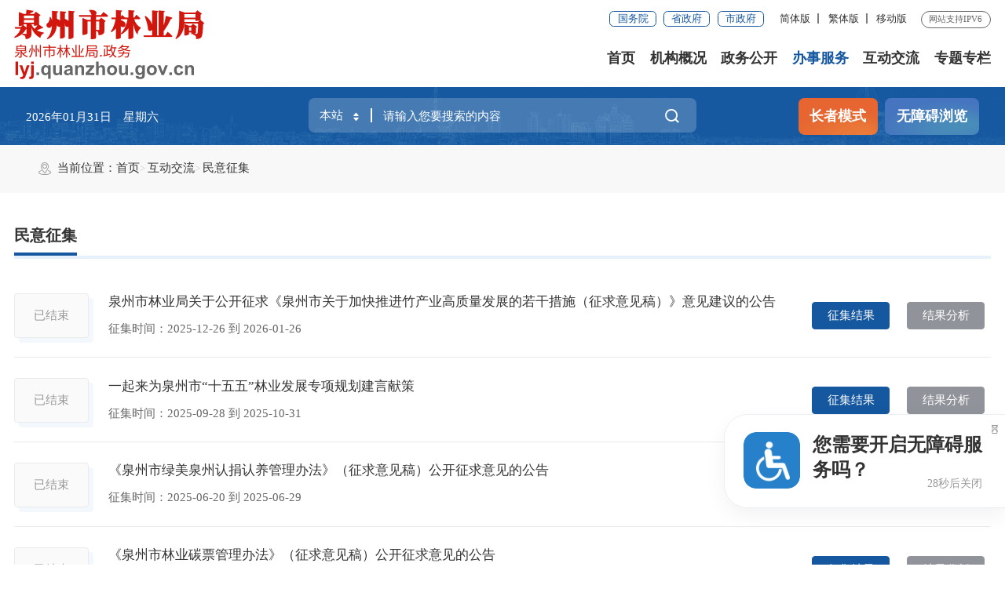

--- FILE ---
content_type: text/html
request_url: https://lyj.quanzhou.gov.cn/hdjl/myzj/
body_size: 28858
content:
<!DOCTYPE html>
<html class="">
<head>
	<meta charset="utf-8" name="viewport" content="width=device-width, initial-scale=1.0, maximum-scale=1.0">
	<meta http-equiv="X-UA-Compatible" content="IE=Edge,chrome=1" />
	<title>民意征集_互动交流_泉州市林业局</title>
	<meta name="SiteName" content="泉州市林业局">
<meta name="SiteDomain" content="lyj.quanzhou.gov.cn">
<meta name="SiteIDCode" content="3505000036">
<meta name="keywords" content="泉州市林业局,泉州市林业局网站"/>
<meta name="description" content="泉州市林业局是泉州市人民政府工作部门，为正处级。 贯彻落实党中央、省委和市委关于林业工作的方针政策和决策部署，在履行职责过程中坚持和加强党对林业工作的集中统一领导。"/>


	<meta name="ColumnName" content="民意征集" />
<meta name="ColumnDescription" content="民意征集主要用于民意征集等信息的发布" />
<meta name="ColumnKeywords" content="泉州林业局,泉州市林业局,民意征集" />
<meta name="ColumnType" content="民意征集" />
	<link rel="stylesheet" type="text/css" href="/comps/images/trt_iconfont_v2.css">
<link rel="stylesheet" type="text/css" href="/comps/images/trt_ui_v2.css">
<link rel="stylesheet" type="text/css" href="/comps/images/trt_component_v2.css">
<link rel="stylesheet" type="text/css" href="/comps/images/trt_media_v2.css">
<link rel="stylesheet" type="text/css" href="/images/221118qzstj_header.css">
<link rel="stylesheet" type="text/css" href="/images/221118qzstj_footer.css">
<link rel="stylesheet" type="text/css" href="/images/221118qzstj_style.css">
<link rel="stylesheet" type="text/css" href="/comps/images/2022_qz_site_uc.css">
</head>
<body>
	<div class="warp">
		<div class="header menu_hov">
    <div class="row">
        <div class="logo trt-col-9"><a href="/"><img src="/images/231120qz_lyj_logo.png" /></a></div>
        <div class="header_line clearflx">
            <div class="header_link_01" role="navigation">
                <a href="http://www.gov.cn/" target="_blank" class="btn_base btn_outline btn_outline_primary btn_small">国务院</a>
                <a href="http://www.fujian.gov.cn/" target="_blank" class="btn_base btn_outline btn_outline_primary btn_small">省政府</a>
                <a href="http://www.quanzhou.gov.cn/" target="_blank" class="btn_base btn_outline btn_outline_primary btn_small">市政府</a>
            </div>
            <div class="header_link_02">
               <a href="javascript:zh_tran('s');" id="zh_click_s"  >简体版</a>
                <a href="javascript:zh_tran('t');" id="zh_click_t" style="display: none;">繁体版</a>
                <a href="javascript:void(0);" class="ydb" class="none_sm">移动版
                    <div class="ydb_con">                
                        <img src="/images/20xmszf_mzt_ewm.png" />                
                            <p>闽政通APP</p>
                    </div>
                </a>                
            </div>
            <!-- <div class="header_link_02 none_sm">
                <a href="#">登录</a>
            </div> -->
            <span>网站支持IPV6</span>
        </div>
        <div class="menu_base menu_right menu_hd" role="navigation" des="站点主目录">
            <ul class="clearflx" id="topMenu_xmb">
                <li><a href="/">首页</a></li>
                <li><a href="https://lyj.quanzhou.gov.cn/jggk/">机构概况</a></li>
                <!-- <li><a href="https://lyj.quanzhou.gov.cn/jggk/">机构概况</a></li> -->
                <li><a href="https://lyj.quanzhou.gov.cn/zwgk/">政务公开</a></li>
                <li><a href="https://lyj.quanzhou.gov.cn/wsbs/">办事服务</a></li>
                <li><a href="https://lyj.quanzhou.gov.cn/hdjl/">互动交流</a></li>
                <li><a href="https://lyj.quanzhou.gov.cn/ztzl/">专题专栏</a></li>
            </ul>
        </div>
        <div class="search_fixed" role="search">
            <form action="/js/"  method="get"  target="_blank"  >
                <input type="text" placeholder="请输入搜索内容" value="" class="form-control" required name="keyWord" autocomplete="off" />
                <button class="btn_base"><i class="trt-iconfont trt-icon-sousuo"></i></button>
            </form>
        </div>
    </div>
    <div class="submenu menu_bd">
        <div class="row"></div>
    </div>
</div>
<div class="banner_header">
    <div class="row">
        <div class="trt-row">
            <div class="trt-col-7 trt-col-sm-0">
                <div class="area_weather">
                    <p id="todayHeader"></p>
                </div>
            </div>
            <div class="trt-col-10 trt-col-sm-24 mar_b_01">
                <div class="search_area" role="interaction" des="搜索">
                    <form action="/js/"  method="get"  target="_blank"  >
                        <input type="hidden" name="siteId" id="siteId1" value="" />
                        <input type="hidden" name="isMain" id="isMain" value="" />
						<div class="input_select input_base input_group input_group_append input_group_prepend">
							<div class="input_group_prepend_01">
								<div class="select_group">
									<div class="input_base input_suffix">
										<input type="text" readonly="readonly" placeholder="本站" value="本站" class="input_inner header_inp1" />
										<span class="input_icon"><i class="trt-iconfont trt-icon-shangxiajiantou"></i></span>
									</div>
								</div>
							</div>
							<input type="text" placeholder="请输入您要搜索的内容" value="" class="input_inner" id="keyWord" required name="keyWord" />
							<div class="input_group_append_01"><button type="submit" class="btn_base btn_default"><i class="trt-iconfont trt-icon-sousuo"></i></button></div>
						</div>
                    </form>
                </div>
            </div>
            <div class="trt-col-7 trt-col-sm-24 text_align_right">
                <div class="aged_link">
					<a href="javascript:void(0)" id="Elderly" class="aged_link_01">长者模式</a>
					<a href="javascript:void(0)" id="barrierFreeBtn" class="aged_link_02">无障碍浏览</a>
                </div>
            </div>
        </div>
    </div>
</div>
		<div class="main">
			<div class="content">
				<div class="breadcrumb">
					<div class="row">
						<span><i class="trt-iconfont trt-icon-weizhi"></i>当前位置：</span>
						<ul>
							<li><a href="../../" title="首页" class="CurrChnlCls">首页</a></li><li><a href="../" title="互动交流" class="CurrChnlCls">互动交流</a></li><li><a href="./" title="民意征集" class="CurrChnlCls">民意征集</a></li>
						</ul>
					</div>
				</div>
				<div class="row mar_t_base_sm">
					<div class="content_bg_02 mar_b_large mar_b_base_sm">
						<div class="tabs tabs_01 mar_t_large mar_t_base_sm">
							<div class="tabs_header">
								<ul>
									<li class="on"><a href="javascript:;">民意征集</a></li>
								</ul>
							</div>
						</div>
						<div class="collect_list_group" ms-controller="list" role="viewlist" des="民意征集">
							<div class="loading" ms-visible="list.length==0"></div>
							<div class="collect_list_item" ms-visible="list.length>0">
								<ul>
									<li class="clearflx" ms-repeat="list">											
									<h3><em ms-class="{{el.status =='已结束'?'collect_list_item_status':'collect_list_item_status on'}}" ms-text="el.status" ></em><a ms-attr-href="el.outerUrl?  el.outerUrl:'./index_14561.htm?id=' + el.id" 
									target="_blank" ms-html="el.title"></a></h3>
									<p>征集时间：<font ms-text="el.startDate | date('yyyy-MM-dd')"></font> 到 
									<font ms-text="el.endDate | date('yyyy-MM-dd')"></font></p>
									<span class="collect_list_item_extend">
										<a style="color: #fff;" ms-attr-href="el.outerUrl?el.outerUrl:'./index_14561.htm?id=' + el.id+'&type=1'" target="_blank" class="btn_base btn_primary border_radius_xl">征集结果</a>
										<a style="color: #fff;" ms-if="el.result"  ms-attr-href="el.outerUrl?  el.outerUrl:'./index_14561.htm?id=' + el.id+'&type=2'" target="_blank" class="btn_base btn_warning border_radius_xl">结果分析</a>
										<a style="color: #fff;" ms-if="!el.result" class="btn_base btn_info btn_not_allowed border_radius_xl">结果分析</a>
									</span>
									</li>										
								</ul>
							</div>
						</div>
						<div class="page_base" ms-if="pageCount > 0" ms-controller="list_pagebar" ms-include-src="pgTemp" ></div>
					</div>
				</div>
			</div>
		</div>
		<div class="footer">
    <div class="border_t_solid_01"></div>
    <div class="row">
        <div class="out_links" role="navigation" des="网站链接">
            <ul class="trt-row">
                <li class="trt-col-6">
                    <p>市政府部门网站</p>
                    <div class="shadow_base">
                        <ul class="trt-row">
                            <li class="trt-col-ave-7 trt-col-sm-24"><a href="http://www.quanzhou.gov.cn/" target="_blank" title="泉州市政府">泉州市政府</a></li>
                        
                            <li class="trt-col-ave-7 trt-col-sm-24"><a href="http://fgw.quanzhou.gov.cn/" target="_blank" title="市发改委">市发改委</a></li>
                        
                            <li class="trt-col-ave-7 trt-col-sm-24"><a href="http://gxj.quanzhou.gov.cn/" target="_blank" title="市工信局">市工信局</a></li>
                        
                            <li class="trt-col-ave-7 trt-col-sm-24"><a href="http://sfj.quanzhou.gov.cn/" target="_blank" title="市司法局">市司法局</a></li>
                        
                            <li class="trt-col-ave-7 trt-col-sm-24"><a href="http://czj.quanzhou.gov.cn/" target="_blank" title="市财政局">市财政局</a></li>
                        
                            <li class="trt-col-ave-7 trt-col-sm-24"><a href="http://kj.quanzhou.gov.cn" target="_blank" title="市科技局">市科技局</a></li>
                        
                            <li class="trt-col-ave-7 trt-col-sm-24"><a href="http://nyncj.quanzhou.gov.cn/" target="_blank" title="市农业农村局">市农业农村局</a></li>
                        
                            <li class="trt-col-ave-7 trt-col-sm-24"><a href="http://sthjj.quanzhou.gov.cn/" target="_blank" title="市生态环境局">市生态环境局</a></li>
                        
                            <li class="trt-col-ave-7 trt-col-sm-24"><a href="http://slj.quanzhou.gov.cn/" target="_blank" title="市水利局">市水利局</a></li>
                        
                            <li class="trt-col-ave-7 trt-col-sm-24"><a href="http://tjj.quanzhou.gov.cn" target="_blank" title="市统计局">市统计局</a></li>
                        
                            <li class="trt-col-ave-7 trt-col-sm-24"><a href="http://rsj.quanzhou.gov.cn/" target="_blank" title="市人力资源和社会保障局">市人力资源和社会保障局</a></li>
                        
                            <li class="trt-col-ave-7 trt-col-sm-24"><a href="http://scjgj.quanzhou.gov.cn/" target="_blank" title="市市场监督管理局（知识产权局）">市市场监督管理局（知识产权局）</a></li>
                        </ul>
                    </div>
                </li>
				<li class="trt-col-6">
				    <p>国家及各林业网站</p>
				    <div class="shadow_base">
				        <ul class="trt-row">
				            <li class="trt-col-ave-7 trt-col-sm-24"><a href="http://www.forestry.gov.cn/" target="_blank" title="国家林业和草原局">国家林业和草原局</a></li>
				        
				            <li class="trt-col-ave-7 trt-col-sm-24"><a href="http://yllhj.beijing.gov.cn/" target="_blank" title="北京市园林绿化局（首都绿化委员会办公室）">北京市园林绿化局（首都绿化委员会办公室）</a></li>
				        
				            <li class="trt-col-ave-7 trt-col-sm-24"><a href="http://lcj.shanxi.gov.cn" target="_blank" title="山西省林业和草原局">山西省林业和草原局</a></li>
				        
				            <li class="trt-col-ave-7 trt-col-sm-24"><a href="http://lyt.ln.gov.cn/" target="_blank" title="辽宁省林业和草原局">辽宁省林业和草原局</a></li>
				        
				            <li class="trt-col-ave-7 trt-col-sm-24"><a href="http://lyj.zj.gov.cn/" target="_blank" title="浙江省林业局">浙江省林业局</a></li>
				        
				            <li class="trt-col-ave-7 trt-col-sm-24"><a href="http://lyj.jiangsu.gov.cn/" target="_blank" title="江苏省林业局">江苏省林业局</a></li>
				        
				            <li class="trt-col-ave-7 trt-col-sm-24"><a href="http://lyj.ah.gov.cn/" target="_blank" title="安徽省林业局">安徽省林业局</a></li>
				        
				            <li class="trt-col-ave-7 trt-col-sm-24"><a href="http://dnr.shandong.gov.cn/" target="_blank" title="山东省自然资源厅（省林业局）">山东省自然资源厅（省林业局）</a></li>
				        
				            <li class="trt-col-ave-7 trt-col-sm-24"><a href="https://lyj.henan.gov.cn/" target="_blank" title="河南省林业局">河南省林业局</a></li>
				        
				            <li class="trt-col-ave-7 trt-col-sm-24"><a href="http://lyj.hunan.gov.cn/" target="_blank" title="湖南省林业局">湖南省林业局</a></li>
				        
				            <li class="trt-col-ave-7 trt-col-sm-24"><a href="http://www.gxly.cn/" target="_blank" title="广西壮族自治区林业局">广西壮族自治区林业局</a></li>
				        
				            <li class="trt-col-ave-7 trt-col-sm-24"><a href="http://lyj.gd.gov.cn/" target="_blank" title="广东省林业局">广东省林业局</a></li>
				        
				            <li class="trt-col-ave-7 trt-col-sm-24"><a href="http://lyj.hainan.gov.cn/" target="_blank" title="海南省林业局">海南省林业局</a></li>
				        
				            <li class="trt-col-ave-7 trt-col-sm-24"><a href="http://lcj.sc.gov.cn/" target="_blank" title="四川省林业和草原局">四川省林业和草原局</a></li>
				        
				            <li class="trt-col-ave-7 trt-col-sm-24"><a href="http://lcj.yn.gov.cn/" target="_blank" title="云南省林业和草原局">云南省林业和草原局</a></li>
				        
				            <li class="trt-col-ave-7 trt-col-sm-24"><a href="http://www.xzly.gov.cn/" target="_blank" title="西藏自治区林业和草原局">西藏自治区林业和草原局</a></li>
				        
				            <li class="trt-col-ave-7 trt-col-sm-24"><a href="http://lyj.shaanxi.gov.cn/" target="_blank" title="陕西省林业局">陕西省林业局</a></li>
				        
				            <li class="trt-col-ave-7 trt-col-sm-24"><a href="http://lycy.gansu.gov.cn/" target="_blank" title="甘肃省林业和草原局">甘肃省林业和草原局</a></li>
				        
				            <li class="trt-col-ave-7 trt-col-sm-24"><a href="http://lyj.guizhou.gov.cn/" target="_blank" title="贵州省林业局">贵州省林业局</a></li>
				        </ul>
				    </div>
				</li>
				<li class="trt-col-6">
				    <p>省内林业网及设区市林业局</p>
				    <div class="shadow_base">
				        <ul class="trt-row">
				            <li class="trt-col-ave-7 trt-col-sm-24"><a href="http://lyj.longyan.gov.cn/" target="_blank" title="龙岩市林业局">龙岩市林业局</a></li>
				        
				            <li class="trt-col-ave-7 trt-col-sm-24"><a href="http://lyj.np.gov.cn/" target="_blank" title="南平市林业局">南平市林业局</a></li>
				        
				            <li class="trt-col-ave-7 trt-col-sm-24"><a href="http://lyj.fujian.gov.cn/" target="_blank" title="福建省林业局">福建省林业局</a></li>
				        
				            <li class="trt-col-ave-7 trt-col-sm-24"><a href="http://www.fjforest.org/" target="_blank" title="福建林业科学研究院">福建林业科学研究院</a></li>
				        
				            <li class="trt-col-ave-7 trt-col-sm-24"><a href="http://szyl.xm.gov.cn/" target="_blank" title="厦门市市政园林局">厦门市市政园林局</a></li>
				        
				            <li class="trt-col-ave-7 trt-col-sm-24"><a href="http://fzly.fuzhou.gov.cn/" target="_blank" title="福州市林业局">福州市林业局</a></li>
				        </ul>
				    </div>
				</li>
				<li class="trt-col-6">
				    <p>其他相关网站</p>
				    <div class="shadow_base">
				        <ul class="trt-row">
				            <li class="trt-col-ave-7 trt-col-sm-24"><a href="https://www.forestry.gov.cn/ghy.html" target="_blank" title="国家林业和草原局林草调查规划院">国家林业和草原局林草调查规划院</a></li>
				        
				            <li class="trt-col-ave-7 trt-col-sm-24"><a href="http://www.forestdata.cn/" target="_blank" title="国家林业和草原科学数据中心">国家林业和草原科学数据中心</a></li>
				        
				            <li class="trt-col-ave-7 trt-col-sm-24"><a href="http://www.njfu.edu.cn/" target="_blank" title="南京林业大学">南京林业大学</a></li>
				        
				            <li class="trt-col-ave-7 trt-col-sm-24"><a href="http://www.zafu.edu.cn/" target="_blank" title="浙江农林大学">浙江农林大学</a></li>
				        
				            <li class="trt-col-ave-7 trt-col-sm-24"><a href="http://www.fafu.edu.cn/" target="_blank" title="福建农林大学">福建农林大学</a></li>
				        
				            <li class="trt-col-ave-7 trt-col-sm-24"><a href="http://www.fjlzy.com/" target="_blank" title="福建林业职业技术学院">福建林业职业技术学院</a></li>
				        
				            <li class="trt-col-ave-7 trt-col-sm-24"><a href="http://www.cfgc.cn/" target="_blank" title="中林集团">中林集团</a></li>
				        </ul>
				    </div>
				</li>
            </ul>
            <div class="out_links_close shadow_base"><i class="trt-iconfont trt-icon-dacha"></i></div>
        </div>
    </div>
    <div class="border_b_solid_01"></div>
    <div class="row mar_t_base mar_t_small_sm" role="serve" des="底部信息">
        <div class="trt-row clearflx">
            <div class="trt-col-12 trt-col-sm-24 website_info">
                <p><a href="https://lyj.quanzhou.gov.cn/qt/sybz/" target="_blank">使用帮助</a><em>|</em><a href="https://lyj.quanzhou.gov.cn/qt/gywm/" target="_blank">关于我们</a><em>|</em><a href="https://lyj.quanzhou.gov.cn/qt/lxwm/" target="_blank">联系我们</a><em>|</em><a href="https://lyj.quanzhou.gov.cn/qt/zddt/" target="_blank">站点地图</a></p>
                <p><span>网站标识码:3505000036</span><span><a href="https://beian.miit.gov.cn/" target="_blank">闽ICP备08003843号-2</a></span><span><a href="http://www.beian.gov.cn/portal/registerSystemInfo?recordcode=35050302000135" target="_blank"><img src="/images/2020qz_gaba.png" />闽公网安备 35050302000135号</a></span></p>
                <p><span>办公地点：泉州市行政中心交通科研楼D栋</span><span>电话0595-22105593</span><span>传真0595-22217278</span></p>
            </div>
            <div class="trt-col-8 trt-col-sm-24 media_info">
                <h3>新媒体矩阵</h3>
                <ul class="trt-row trt-row-small">
                    <li class="trt-col-12"><a href="javascript:;"><span class="trt-iconfont trt-icon-minzhengtong"></span>闽政通</a><div class="ewm_tu"><img src="/images/20xmszf_mzt_ewm.png" /></div></li>
                    <li class="trt-col-12"><a href="javascript:;"><span class="trt-iconfont trt-icon-weixin1"></span>微信公众号</a><div class="ewm_tu"><img src="/images/wx_code.jpg" /></div></li>
                </ul>
            </div>
            <div class="trt-col-4 trt-col-sm-24 error_img">
                <span id="_ideConac" class="foot-icon02 pho-none"><a href="http://bszs.conac.cn/sitename?method=show&id=06C8F607D06A560DE053012819AC6C3E" target="_blank"><img id="imgConac" vspace="0" hspace="0" border="0" src="https://dcs.conac.cn/image/red.png" data-bd-imgshare-binded="1" /></a></span>
                <span id="_span_jiucuo"><script id="_jiucuo_" sitecode='3505000036' src='https://zfwzgl.www.gov.cn/exposure/jiucuo.js'></script></span>
            </div>
        </div>
    </div>
    <div class="copyright_info">
        <div class="row">
            <p><span>泉州市人民政府主办</span><span>泉州市林业局建设管理</span></p>
            <p>为确保最佳浏览效果，建议您使用以下浏览器版本：IE浏览器9.0版本及以上； Google Chrome浏览器 63版本及以上； 360浏览器9.1版本及以上，且IE内核9.0及以上。</p>
        </div>
    </div>
</div>
	</div>
	<script type="text/javascript">
    var SITEID ='99';
    var CHNLID = '47830';
    var DOCID = '';
</script>
<script type="text/javascript" src="/comps/images/module.min.v1.js"></script>
<script type="text/javascript" src="/comps/images/barrier.free.min.js" id="barrierFree" sn="0075210764275150"></script>
<script type="text/javascript" src="/comps/images/wzaRests.js"></script>
<script type="text/javascript" src="/comps/images/jquery.SuperSlide.js"></script>
<script type="text/javascript" src="/comps/images/TouchSlide.source.js"></script>
<script type="text/javascript" src="/comps/images/js_rem.min.js"></script>
<script type="text/javascript" src="/gnmk/ssi/common_14538.js?v=1.0"></script>
<script type="text/javascript" src="/comps/images/qrcode.min.js"></script>
<script type="text/javascript" src="/comps/images/share.min.js"></script>
<script type="text/javascript">
    if(avalon.templateCache){
        avalon.templateCache["redefine_page.html"] = '<ul class="page_tools">' +
            '<li class="prev disabled" ms-if="pageIndex==1"><a href="#"><em>&lt;&lt;</em>上一页</a></li>' +
            '<li class="prev" ms-if="pageIndex>1" ms-click="toPage(pageIndex-1,$event)"><a href="#"><em>&lt;&lt;</em>上一页</a></li>' +
            '<li ms-repeat="pages" href="#" ms-click="toPage(el,$event)" ms-class="active:el==pageIndex"><a href="#" ms-text="el"></a></li>' +
            '<li class="next" ms-if="pageIndex<pageCount" ms-click="toPage(pageIndex+1,$event)"><a href="#">下一页<em>&gt;&gt;</em></a></li>' +
            '<li class="next disabled" ms-if="pageIndex==pageCount"><a href="#">下一页<em>&gt;&gt;</em></a></li>' +
            '</ul>' +
            '<div class="page_go">' +
            '<span>共{{pageCount}}页，跳转到第</span><input ms-duplex-number="inputNumber" name="" type="text" class="form_control" /><span>页</span><span class="fy_go" ms-click="toPage(inputNumber,$event)">GO</span>' +
            '</div>' +
            '<div class="clear"></div>' ;
    }
    var siteInfo = {
        siteId: 99,
        itpId: 685,
        smartSearch: '2c9d0286754f9b2601754fc006330203',
        itpPoll: 1783,
        itpAdvice: 1782,
        itpApply: 1781,
        itpZxlyLetter: 1780,
        itpJzxxLetter: 1779
    }
</script>
<!--[if lt IE 9]>
    <div id="IE-warning-bg" style="display: none;" ></div>
    <div id="IE-warning" style="display: none;" >
        <img src="[data-uri]" style="width: 20px;" />
        <span>&nbsp;您使用的浏览器版本过低，可能会影响到您浏览本页面，建议升级浏览器：&nbsp;&nbsp;</span>
        <a  class="google" href="https://pc.qq.com/detail/1/detail_2661.html" target=_balnk>谷歌&nbsp;Chrome</a>
        <a  class="edge" href="https://www.microsoft.com/zh-cn/edge" target=_balnk>微软&nbsp;Edge</a>
        <a href="javascript:;"  onclick="closeWaring()" ><img style="position: absolute;top: 32.5px;" src="[data-uri]" /></a>
    </div>
    <script>
    function closeWaring(){
        document.getElementById('IE-warning-bg').style.display='none';
        document.getElementById('IE-warning').style.display='none';
        $.cookie("isLoadWarning",true,{path:"/"});
    }
    function initWarning(){
        var bol=$.cookie("isLoadWarning");
        if(!bol){
        document.getElementById('IE-warning-bg').style.display='block';
        document.getElementById('IE-warning').style.display='block';
        }
    }
    </script>
<![endif]-->
	<!---->
	<script type="text/javascript">
		if(avalon.templateCache){
			avalon.templateCache["ax_pgBar.html"] = '<ul class="page_tools">' +
				'<li class="prev disabled" ms-if="pageIndex==1"><a href="javascript:;">上一页</a></li>'+
				'<li class="prev" ms-if="pageIndex>1"><a href="javascript:;" ms-click="toPage(pageIndex-1,$event)">上一页</a></li>'+
				'<li ms-class="active:el==pageIndex" ms-repeat="pages"><a href="javascript:;" ms-click="toPage(el,$event)">{{el}}</a></li>'+
				'<li class="next" ms-if="pageIndex<pageCount"><a href="javascript:;" ms-click="toPage(pageIndex+1,$event)">下一页</a></li>'+
				'<li class="next disabled" ms-if="pageIndex==pageCount"><a href="javascript:;">下一页</a></li>'+
				'</ul><div class="page_go"><span>跳转到第</span><input type="text" class="form_control" ms-duplex-number="inputNumber" /><span>页</span><span class="fy_go" ms-click="toPage(inputNumber,$event)">GO</span></div>' +
				'<div class="clear"></div>' ;
		}

		require(['list'],function(listModel){
			var list = listModel({
				objId: 'list',
				Mode: 'advice',
				showStatic: true, 
				objArgs: {    
					showStatic: true,      
					staticArgs: {
						listApi: {
							url:'/staticitp/lyj/myzj/'
						},						
						regParam:{
							regUrl:'{pageIndex}'
						}
					}       
				},
				pagebar:{
					prepage :15,
					pgTemp: 'ax_pgBar.html'
				},
				cache:false
			});
		})
		
		// require(['list'],function(listModel){
		// 	listModel({
		// 		Mode:'advice',
		// 		objArgs:{
		// 			listArgs:{
		// 				chnlIds:1100,
		// 				order:'-startDate'
		// 			},
		// 			listApi:{
		// 				url:'/qzitp/interface/advice/search.action',
		// 				rsName:'advices',
		// 				dataType:'json'
		// 			}
		// 		},
		// 		pagebar:{
		// 			prepage:15,
		// 			pgTemp:'ax_pgBar.html'
		// 		}
		// 	})
		// })

</script>
</body>
</html>

--- FILE ---
content_type: text/html;charset=UTF-8
request_url: https://lyj.quanzhou.gov.cn/visitor/hm.js
body_size: 43516
content:
(function() {
    var h = {}
      , mt = {}
      , c = {
        id: typeof(SITEID)=="undefined"?0:SITEID,
        siteid : typeof(SITEID)=="undefined"?0:SITEID,
        docid : typeof(DOCID)=="undefined"?0:DOCID,
        chnlid : typeof(CHNLID)=="undefined"?0:CHNLID,
        chnlname : typeof(CHNLNAME)=="undefined"?'':CHNLNAME,
        doctitle : typeof(DOCTITLE)=="undefined"?'':DOCTITLE,
        docreltime : typeof(DOCRELTIME)=="undefined"?'':DOCRELTIME,
        doccrtime : typeof(DOCCRTIME)=="undefined"?'':DOCCRTIME,
        dm: ["lyj.quanzhou.gov.cn:443"],
        js: "",
        etrk: [],
        icon: '',
        ctrk: false,
        align: -1,
        nv: -1,
        vdur: 1800000,
        age: 31536000000,
        rec: 0,
        rp: [],
        trust: 0,
        vcard: 0,
        qiao: 0,
        lxb: 0,
        conv: 0,
        med: 0,
        cvcc: '',
        cvcf: [],
        apps: ''
    };
    var r = void 0
      , s = !0
      , t = null 
      , w = !1;
    mt.h = {};
    mt.h.wa = /msie (\d+\.\d+)/i.test(navigator.userAgent);
    mt.h.ua = /msie (\d+\.\d+)/i.test(navigator.userAgent) ? document.documentMode || +RegExp.$1 : r;
    mt.h.cookieEnabled = navigator.cookieEnabled;
    mt.h.javaEnabled = navigator.javaEnabled();
    mt.h.language = navigator.language || navigator.browserLanguage || navigator.systemLanguage || navigator.userLanguage || "";
    mt.h.ya = (window.screen.width || 0) + "x" + (window.screen.height || 0);
    mt.h.colorDepth = window.screen.colorDepth || 0;
    mt.cookie = {};
    mt.cookie.set = function(a, b, f) {
        var d;
        f.F && (d = new Date,
        d.setTime(d.getTime() + f.F));
        document.cookie = a + "=" + b + (f.domain ? "; domain=" + f.domain : "") + (f.path ? "; path=" + f.path : "") + (d ? "; expires=" + d.toGMTString() : "") + (f.Ra ? "; secure" : "")
    }
    ;
    mt.cookie.get = function(a) {
        return (a = RegExp("(^| )" + a + "=([^;]*)(;|$)").exec(document.cookie)) ? a[2] : t
    }
    ;
    mt.o = {};
    mt.o.ha = function(a) {
        return document.getElementById(a)
    }
    ;
    mt.o.Ka = function(a, b) {
        for (b = b.toUpperCase(); (a = a.parentNode) && 1 == a.nodeType; )
            if (a.tagName == b)
                return a;
        return t
    }
    ;
    (mt.o.U = function() {
        function a() {
            if (!a.w) {
                a.w = s;
                for (var b = 0, f = d.length; b < f; b++)
                    d[b]()
            }
        }
        function b() {
            try {
                document.documentElement.doScroll("left")
            } catch (d) {
                setTimeout(b, 1);
                return
            }
            a()
        }
        var f = w, d = [], g;
        document.addEventListener ? g = function() {
            document.removeEventListener("DOMContentLoaded", g, w);
            a()
        }
         : document.attachEvent && (g = function() {
            "complete" === document.readyState && (document.detachEvent("onreadystatechange", g),
            a())
        }
        );
        (function() {
            if (!f)
                if (f = s,
                "complete" === document.readyState)
                    a.w = s;
                else if (document.addEventListener)
                    document.addEventListener("DOMContentLoaded", 
                    g, w),
                    window.addEventListener("load", a, w);
                else if (document.attachEvent) {
                    document.attachEvent("onreadystatechange", g);
                    window.attachEvent("onload", a);
                    var d = w;
                    try {
                        d = window.frameElement == t
                    } catch (n) {}
                    document.documentElement.doScroll && d && b()
                }
        })();
        return function(b) {
            a.w ? b() : d.push(b)
        }
    }()).w = w;
    mt.event = {};
    mt.event.c = function(a, b, f) {
        a.attachEvent ? a.attachEvent("on" + b, function(b) {
            f.call(a, b)
        }) : a.addEventListener && a.addEventListener(b, f, w)
    }
    ;
    mt.event.preventDefault = function(a) {
        a.preventDefault ? a.preventDefault() : a.returnValue = w
    }
    ;
    mt.j = {};
    mt.j.parse = function() {
        return (new Function('return (" + source + ")'))()
    }
    ;
    mt.j.stringify = function() {
        function a(a) {
            /["\\\x00-\x1f]/.test(a) && (a = a.replace(/["\\\x00-\x1f]/g, function(a) {
                var b = f[a];
                if (b)
                    return b;
                b = a.charCodeAt();
                return "\\u00" + Math.floor(b / 16).toString(16) + (b % 16).toString(16)
            }));
            return '"' + a + '"'
        }
        function b(a) {
            return 10 > a ? "0" + a : a
        }
        var f = {
            "\b": "\\b",
            "\t": "\\t",
            "\n": "\\n",
            "\f": "\\f",
            "\r": "\\r",
            '"': '\\"',
            "\\": "\\\\"
        };
        return function(d) {
            switch (typeof d) {
            case "undefined":
                return "undefined";
            case "number":
                return isFinite(d) ? String(d) : "null";
            case "string":
                return a(d);
            case "boolean":
                return String(d);
            default:
                if (d === t)
                    return "null";
                if (d instanceof Array) {
                    var f = ["["], k = d.length, n, e, l;
                    for (e = 0; e < k; e++)
                        switch (l = d[e],
                        typeof l) {
                        case "undefined":
                        case "function":
                        case "unknown":
                            break;
                        default:
                            n && f.push(","),
                            f.push(mt.j.stringify(l)),
                            n = 1
                        }
                    f.push("]");
                    return f.join("")
                }
                if (d instanceof Date)
                    return '"' + d.getFullYear() + "-" + b(d.getMonth() + 1) + "-" + b(d.getDate()) + "T" + b(d.getHours()) + ":" + b(d.getMinutes()) + ":" + b(d.getSeconds()) + '"';
                n = ["{"];
                e = mt.j.stringify;
                for (k in d)
                    if (Object.prototype.hasOwnProperty.call(d, k))
                        switch (l = 
                        d[k],
                        typeof l) {
                        case "undefined":
                        case "unknown":
                        case "function":
                            break;
                        default:
                            f && n.push(","),
                            f = 1,
                            n.push(e(k) + ":" + e(l))
                        }
                n.push("}");
                return n.join("")
            }
        }
    }();
    mt.lang = {};
    mt.lang.d = function(a, b) {
        return "[object " + b + "]" === {}.toString.call(a)
    }
    ;
    mt.lang.Oa = function(a) {
        return mt.lang.d(a, "Number") && isFinite(a)
    }
    ;
    mt.lang.Qa = function(a) {
        return mt.lang.d(a, "String")
    }
    ;
    mt.localStorage = {};
    mt.localStorage.A = function() {
        if (!mt.localStorage.f)
            try {
                mt.localStorage.f = document.createElement("input"),
                mt.localStorage.f.type = "hidden",
                mt.localStorage.f.style.display = "none",
                mt.localStorage.f.addBehavior("#default#userData"),
                document.getElementsByTagName("head")[0].appendChild(mt.localStorage.f)
            } catch (a) {
                return w
            }
        return s
    }
    ;
    mt.localStorage.set = function(a, b, f) {
        var d = new Date;
        d.setTime(d.getTime() + f || 31536E6);
        try {
            window.localStorage ? (b = d.getTime() + "|" + b,
            window.localStorage.setItem(a, b)) : mt.localStorage.A() && (mt.localStorage.f.expires = d.toUTCString(),
            mt.localStorage.f.load(document.location.hostname),
            mt.localStorage.f.setAttribute(a, b),
            mt.localStorage.f.save(document.location.hostname))
        } catch (g) {}
    }
    ;
    mt.localStorage.get = function(a) {
        if (window.localStorage) {
            if (a = window.localStorage.getItem(a)) {
                var b = a.indexOf("|")
                  , f = a.substring(0, b) - 0;
                if (f && f > (new Date).getTime())
                    return a.substring(b + 1)
            }
        } else if (mt.localStorage.A())
            try {
                return mt.localStorage.f.load(document.location.hostname),
                mt.localStorage.f.getAttribute(a)
            } catch (d) {}
        return t
    }
    ;
    mt.localStorage.remove = function(a) {
        if (window.localStorage)
            window.localStorage.removeItem(a);
        else if (mt.localStorage.A())
            try {
                mt.localStorage.f.load(document.location.hostname),
                mt.localStorage.f.removeAttribute(a),
                mt.localStorage.f.save(document.location.hostname)
            } catch (b) {}
    }
    ;
    mt.sessionStorage = {};
    mt.sessionStorage.set = function(a, b) {
        if (window.sessionStorage)
            try {
                window.sessionStorage.setItem(a, b)
            } catch (f) {}
    }
    ;
    mt.sessionStorage.get = function(a) {
        return window.sessionStorage ? window.sessionStorage.getItem(a) : t
    }
    ;
    mt.sessionStorage.remove = function(a) {
        window.sessionStorage && window.sessionStorage.removeItem(a)
    }
    ;
    mt.V = {};
    mt.V.log = function(a, b) {
        var f = new Image
          , d = "mini_tangram_log_" + Math.floor(2147483648 * Math.random()).toString(36);
        window[d] = f;
        f.onload = f.onerror = f.onabort = function() {
            f.onload = f.onerror = f.onabort = t;
            f = window[d] = t;
            b && b(a)
        }
        ;
        f.src = a
    }
    ;
    mt.N = {};
    mt.N.na = function() {
        var a = "";
        if (navigator.plugins && navigator.mimeTypes.length) {
            var b = navigator.plugins["Shockwave Flash"];
            b && b.description && (a = b.description.replace(/^.*\s+(\S+)\s+\S+$/, "$1"))
        } else if (window.ActiveXObject)
            try {
                if (b = new ActiveXObject("ShockwaveFlash.ShockwaveFlash"))
                    (a = b.GetVariable("$version")) && (a = a.replace(/^.*\s+(\d+),(\d+).*$/, "$1.$2"))
            } catch (f) {}
        return a
    }
    ;
    mt.N.Ja = function(a, b, f, d, g) {
        return '';
    }
    ;
    mt.url = {};
    mt.url.i = function(a, b) {
        var f = a.match(RegExp("(^|&|\\?|#)(" + b + ")=([^&#]*)(&|$|#)", ""));
        return f ? f[3] : t
    }
    ;
    mt.url.Ma = function(a) {
        return (a = a.match(/^(https?:)\/\//)) ? a[1] : t
    }
    ;
    mt.url.ka = function(a) {
        return (a = a.match(/^(https?:\/\/)?([^\/\?#]*)/)) ? a[2].replace(/.*@/, "") : t
    }
    ;
    mt.url.P = function(a) {
        return (a = mt.url.ka(a)) ? a.replace(/:\d+$/, "") : a
    }
    ;
    mt.url.La = function(a) {
        return (a = a.match(/^(https?:\/\/)?[^\/]*(.*)/)) ? a[2].replace(/[\?#].*/, "").replace(/^$/, "/") : t
    }
    ;
    (function() {
        function a() {
            return false;
        }
        return h.ga = a
    })();
    var A = h.ga;
    h.B = {
        Na: "",
        T: "lyj.quanzhou.gov.cn:443/visitor/gm.gif",
        Z: "",
        ra: "hmmd",
        sa: "hmpl",
        qa: "hmkw",
        oa: "hmci",
        ta: "hmsr",
        pa: "hmcu",
        m: 0,
        k: Math.round(+new Date / 1E3),
        protocol: "https:" === document.location.protocol ? "https:" : "http:",
        J: A() || "https:" === document.location.protocol ? "https:" : "http:",
        Pa: 0,
        Ga: 6E5,
        Ha: 10,
        Ia: 1024,
        Fa: 1,
        K: 2147483647,
        W: "cc cf ci ck cl cm cp cu cw ds ep et fl ja ln lo lt nv rnd si st su v cv lv api u tt siteid chnlid docid chnlname doctitle docreltime doccrtime".split(" ")
    };
    (function() {
        var a = {
            l: {},
            c: function(a, f) {
                this.l[a] = this.l[a] || [];
                this.l[a].push(f)
            },
            r: function(a, f) {
                this.l[a] = this.l[a] || [];
                for (var d = this.l[a].length, g = 0; g < d; g++)
                    this.l[a][g](f)
            }
        };
        return h.D = a
    })();
    (function() {
        function a(a, d) {
            var g = document.createElement("script");
            g.charset = "utf-8";
            b.d(d, "Function") && (g.readyState ? g.onreadystatechange = function() {
                if ("loaded" === g.readyState || "complete" === g.readyState)
                    g.onreadystatechange = t,
                    d()
            }
             : g.onload = function() {
                d()
            }
            );
            g.src = a;
            var k = document.getElementsByTagName("script")[0];
            k.parentNode.insertBefore(g, k)
        }
        var b = mt.lang;
        return h.load = a
    })();
    (function() {
        function a() {
            return function() {
                h.b.a.nv = 0;
                h.b.a.st = 4;
                h.b.a.et = 3;
                h.b.a.ep = h.C.la() + "," + h.C.ia();
                h.b.g()
            }
        }
        function b() {
            clearTimeout(y);
            var a;
            x && (a = "visible" == document[x]);
            z && (a = !document[z]);
            e = "undefined" == typeof a ? s : a;
            if ((!n || !l) && e && m)
                u = s,
                p = +new Date;
            else if (n && l && (!e || !m))
                u = w,
                q += +new Date - p;
            n = e;
            l = m;
            y = setTimeout(b, 100)
        }
        function f(a) {
            var p = document
              , l = "";
            if (a in p)
                l = a;
            else
                for (var b = ["webkit", "ms", "moz", "o"], q = 0; q < b.length; q++) {
                    var m = b[q] + a.charAt(0).toUpperCase() + a.slice(1);
                    if (m in p) {
                        l = 
                        m;
                        break
                    }
                }
            return l
        }
        function d(a) {
            if (!("focus" == a.type || "blur" == a.type) || !(a.target && a.target != window))
                m = "focus" == a.type || "focusin" == a.type ? s : w,
                b()
        }
        var g = mt.event, k = h.D, n = s, e = s, l = s, m = s, v = +new Date, p = v, q = 0, u = s, x = f("visibilityState"), z = f("hidden"), y;
        b();
        (function() {
            var a = x.replace(/[vV]isibilityState/, "visibilitychange");
            g.c(document, a, b);
            g.c(window, "pageshow", b);
            g.c(window, "pagehide", b);
            "object" == typeof document.onfocusin ? (g.c(document, "focusin", d),
            g.c(document, "focusout", d)) : (g.c(window, "focus", d),
            g.c(window, "blur", d))
        })();
        h.C = {
            la: function() {
                return +new Date - v
            },
            ia: function() {
                return u ? +new Date - p + q : q
            }
        };
        k.c("pv-b", function() {
            g.c(window, "unload", a())
        });
        return h.C
    })();
    (function() {
        var a = mt.lang
          , b = h.B
          , f = h.load
          , d = {
            va: function(d) {
                
            },
            Ea: function(b) {
                if (a.d(b, "String") || a.d(b, "Number"))
                    window._dxt = window._dxt || [],
                    window._dxt.push(["_setUserId", b])
            }
        };
        return h.ba = d
    })();
    (function() {
        function a(l) {
            for (var b in l)
                if ({}.hasOwnProperty.call(l, b)) {
                    var d = l[b];
                    f.d(d, "Object") || f.d(d, "Array") ? a(d) : l[b] = String(d)
                }
        }
        function b(a) {
            return a.replace ? a.replace(/'/g, "'0").replace(/\*/g, "'1").replace(/!/g, "'2") : a
        }
        var f = mt.lang
          , d = mt.j
          , g = h.B
          , k = h.D
          , n = h.ba
          , e = {
            p: [],
            z: 0,
            R: w,
            init: function() {
                e.e = 0;
                k.c("pv-b", function() {
                    e.ca();
                    e.ea()
                });
                k.c("pv-d", e.fa);
                k.c("stag-b", function() {
                    h.b.a.api = e.e || e.z ? e.e + "_" + e.z : ""
                });
                k.c("stag-d", function() {
                    h.b.a.api = 0;
                    e.e = 0;
                    e.z = 0
                })
            },
            ca: function() {
                var a = window._hmt || 
                [];
                if (!a || f.d(a, "Array"))
                    window._hmt = {
                        id: c.id,
                        cmd: {},
                        push: function() {
                            for (var a = window._hmt, l = 0; l < arguments.length; l++) {
                                var p = arguments[l];
                                f.d(p, "Array") && (a.cmd[a.id].push(p),
                                "_setAccount" === p[0] && (1 < p.length && /^[0-9a-f]{32}$/.test(p[1])) && (p = p[1],
                                a.id = p,
                                a.cmd[p] = a.cmd[p] || []))
                            }
                        }
                    },
                    window._hmt.cmd[c.id] = [],
                    window._hmt.push.apply(window._hmt, a)
            },
            ea: function() {
                var a = window._hmt;
                if (a && a.cmd && a.cmd[c.id])
                    for (var b = a.cmd[c.id], d = /^_track(Event|MobConv|Order|RTEvent)$/, p = 0, q = b.length; p < q; p++) {
                        var f = b[p];
                        d.test(f[0]) ? e.p.push(f) : e.L(f)
                    }
                a.cmd[c.id] = {
                    push: e.L
                }
            },
            fa: function() {
                if (0 < e.p.length)
                    for (var a = 0, b = e.p.length; a < b; a++)
                        e.L(e.p[a]);
                e.p = t
            },
            L: function(a) {
                var b = a[0];
                if (e.hasOwnProperty(b) && f.d(e[b], "Function"))
                    e[b](a)
            },
            _setAccount: function(a) {
                1 < a.length && /^[0-9a-f]{32}$/.test(a[1]) && (e.e |= 1)
            },
            _setAutoPageview: function(a) {
                if (1 < a.length && (a = a[1],
                w === a || s === a))
                    e.e |= 2,
                    h.b.Q = a
            },
            _trackPageview: function(a) {
                if (1 < a.length && a[1].charAt && "/" === a[1].charAt(0)) {
                    e.e |= 4;
                    h.b.a.et = 0;
                    h.b.a.ep = "";
                    h.b.H ? (h.b.a.nv = 0,
                    h.b.a.st = 
                    4) : h.b.H = s;
                    var b = h.b.a.u
                      , d = h.b.a.su;
                    h.b.a.u = g.protocol + "//" + document.location.host + a[1];
                    e.R || (h.b.a.su = document.location.href);
                    h.b.g();
                    h.b.a.u = b;
                    h.b.a.su = d
                }
            },
            _trackEvent: function(a) {
                2 < a.length && (e.e |= 8,
                h.b.a.nv = 0,
                h.b.a.st = 4,
                h.b.a.et = 4,
                h.b.a.ep = b(a[1]) + "*" + b(a[2]) + (a[3] ? "*" + b(a[3]) : "") + (a[4] ? "*" + b(a[4]) : ""),
                h.b.g())
            },
            _setCustomVar: function(a) {
                if (!(4 > a.length)) {
                    var d = a[1]
                      , f = a[4] || 3;
                    if (0 < d && 6 > d && 0 < f && 4 > f) {
                        e.z++;
                        for (var p = (h.b.a.cv || "*").split("!"), q = p.length; q < d - 1; q++)
                            p.push("*");
                        p[d - 1] = f + "*" + b(a[2]) + 
                        "*" + b(a[3]);
                        h.b.a.cv = p.join("!");
                        a = h.b.a.cv.replace(/[^1](\*[^!]*){2}/g, "*").replace(/((^|!)\*)+$/g, "");
                        "" !== a ? h.b.setData("Hm_cv_" + c.id, encodeURIComponent(a), c.age) : h.b.xa("Hm_cv_" + c.id)
                    }
                }
            },
            _setReferrerOverride: function(a) {
                1 < a.length && (h.b.a.su = a[1].charAt && "/" === a[1].charAt(0) ? g.protocol + "//" + window.location.host + a[1] : a[1],
                e.R = s)
            },
            _trackOrder: function(b) {
                b = b[1];
                f.d(b, "Object") && (a(b),
                e.e |= 16,
                h.b.a.nv = 0,
                h.b.a.st = 4,
                h.b.a.et = 94,
                h.b.a.ep = d.stringify(b),
                h.b.g())
            },
            _trackMobConv: function(a) {
                if (a = {
                    webim: 1,
                    tel: 2,
                    map: 3,
                    sms: 4,
                    callback: 5,
                    share: 6
                }[a[1]])
                    e.e |= 32,
                    h.b.a.et = 93,
                    h.b.a.ep = a,
                    h.b.g()
            },
            _trackRTPageview: function(b) {
                b = b[1];
                f.d(b, "Object") && (a(b),
                b = d.stringify(b),
                512 >= encodeURIComponent(b).length && (e.e |= 64,
                h.b.a.rt = b))
            },
            _trackRTEvent: function(b) {
                b = b[1];
                if (f.d(b, "Object")) {
                    a(b);
                    b = encodeURIComponent(d.stringify(b));
                    var m = function(a) {
                        var b = h.b.a.rt;
                        e.e |= 128;
                        h.b.a.et = 90;
                        h.b.a.rt = a;
                        h.b.g();
                        h.b.a.rt = b
                    }
                      , k = b.length;
                    if (900 >= k)
                        m.call(this, b);
                    else
                        for (var k = Math.ceil(k / 900), p = "block|" + Math.round(Math.random() * 
                        g.K).toString(16) + "|" + k + "|", q = [], u = 0; u < k; u++)
                            q.push(u),
                            q.push(b.substring(900 * u, 900 * u + 900)),
                            m.call(this, p + q.join("|")),
                            q = []
                }
            },
            _setUserId: function(a) {
                a = a[1];
                n.va();
                n.Ea(a)
            }
        };
        e.init();
        h.$ = e;
        return h.$
    })();
    
    /******************æäº¤æå¡æ°æ®*****************/
    (function() {
        function a() {
            "undefined" === typeof window["_bdhm_loaded_" + c.id] && (window["_bdhm_loaded_" + c.id] = s,
            this.a = {},
            this.Q = s,
            this.H = w,
            this.init())
        }
        var b = mt.url
          , f = mt.V
          , d = mt.N
          , g = mt.lang
          , k = mt.cookie
          , n = mt.h
          , e = mt.localStorage
          , l = mt.sessionStorage
          , m = h.B
          , v = h.D;
        a.prototype = {
            I: function(a, b) {
                a = "." + a.replace(/:\d+/, "");
                b = "." + b.replace(/:\d+/, "");
                var d = a.indexOf(b);
                return -1 < d && d + b.length === a.length
            },
            S: function(a, b) {
                a = a.replace(/^https?:\/\//, "");
                return 0 === a.indexOf(b)
            },
            s: function(a) {
                for (var d = 0; d < c.dm.length; d++)
                    if (-1 < 
                    c.dm[d].indexOf("/")) {
                        if (this.S(a, c.dm[d]))
                            return s
                    } else {
                        var f = b.P(a);
                        if (f && this.I(f, c.dm[d]))
                            return s
                    }
                return w
            },
            G: function() {
                for (var a = document.location.hostname, b = 0, d = c.dm.length; b < d; b++)
                    if (this.I(a, c.dm[b]))
                        return c.dm[b].replace(/(:\d+)?[\/\?#].*/, "");
                return a
            },
            O: function() {
                for (var a = 0, b = c.dm.length; a < b; a++) {
                    var d = c.dm[a];
                    if (-1 < d.indexOf("/") && this.S(document.location.href, d))
                        return d.replace(/^[^\/]+(\/.*)/, "$1") + "/"
                }
                return "/"
            },
            ma: function() {
                if (!document.referrer)
                    return m.k - m.m > c.vdur ? 1 : 4;
                var a = 
                w;
                this.s(document.referrer) && this.s(document.location.href) ? a = s : (a = b.P(document.referrer),
                a = this.I(a || "", document.location.hostname));
                return a ? m.k - m.m > c.vdur ? 1 : 4 : 3
            },
            getData: function(a) {
                try {
                    return k.get(a) || l.get(a) || e.get(a)
                } catch (b) {}
            },
            setData: function(a, b, d) {
                try {
                    k.set(a, b, {
                        domain: this.G(),
                        path: this.O(),
                        F: d
                    }),
                    d ? e.set(a, b, d) : l.set(a, b)
                } catch (f) {}
            },
            xa: function(a) {
                try {
                    k.set(a, "", {
                        domain: this.G(),
                        path: this.O(),
                        F: -1
                    }),
                    l.remove(a),
                    e.remove(a)
                } catch (b) {}
            },
            Ca: function() {
                var a, b, d, f, e;
                m.m = this.getData("Hm_lpvt_" + 
                c.id) || 0;
                13 === m.m.length && (m.m = Math.round(m.m / 1E3));
                b = this.ma();
                a = 4 !== b ? 1 : 0;
                if (d = this.getData("Hm_lvt_" + c.id)) {
                    f = d.split(",");
                    for (e = f.length - 1; 0 <= e; e--)
                        13 === f[e].length && (f[e] = "" + Math.round(f[e] / 1E3));
                    for (; 2592E3 < m.k - f[0]; )
                        f.shift();
                    e = 4 > f.length ? 2 : 3;
                    for (1 === a && f.push(m.k); 4 < f.length; )
                        f.shift();
                    d = f.join(",");
                    f = f[f.length - 1]
                } else
                    d = m.k,
                    f = "",
                    e = 1;
                this.setData("Hm_lvt_" + c.id, d, c.age);
                this.setData("Hm_lpvt_" + c.id, m.k);
                d = m.k === this.getData("Hm_lpvt_" + c.id) ? "1" : "0";
                if (0 === c.nv && this.s(document.location.href) && 
                ("" === document.referrer || this.s(document.referrer)))
                    a = 0,
                    b = 4;
                this.a.nv = a;
                this.a.st = b;
                this.a.cc = d;
                this.a.lt = f;
                this.a.lv = e
            },
            Ba: function() {
                for (var a = [], b = this.a.et, d = 0, f = m.W.length; d < f; d++) {
                    var e = m.W[d]
                      , g = this.a[e];
                    "undefined" !== typeof g && "" !== g && ("tt" !== e || "tt" === e && 0 === b) && a.push(e + "=" + encodeURIComponent(g))
                }
                this.a.rt && (0 === b ? a.push("rt=" + encodeURIComponent(this.a.rt)) : 90 === b && a.push("rt=" + this.a.rt));
                return a.join("&")
            },
            Da: function() {
                this.Ca();
                this.a.si = c.id;
                this.a.siteid = c.siteid;
                this.a.docid = c.docid;
                this.a.chnlid = c.chnlid;
                this.a.chnlname = c.chnlname;
                this.a.doctitle = c.doctitle;
                this.a.docreltime = c.docreltime;
                this.a.doccrtime = c.doccrtime;
                this.a.su = document.referrer;
                this.a.ds = n.ya;
                this.a.cl = n.colorDepth + "-bit";
                this.a.ln = String(n.language).toLowerCase();
                this.a.ja = n.javaEnabled ? 1 : 0;
                this.a.ck = n.cookieEnabled ? 1 : 0;
                this.a.lo = "number" === typeof _bdhm_top ? 1 : 0;
                this.a.fl = d.na();
                this.a.v = "1.1.33";
                this.a.cv = decodeURIComponent(this.getData("Hm_cv_" + c.id) || "");
                this.a.tt = document.title || "";
                var a = document.location.href;
                this.a.cm = b.i(a, m.ra) || "";
                this.a.cp = b.i(a, m.sa) || "";
                this.a.cw = b.i(a, m.qa) || "";
                this.a.ci = b.i(a, m.oa) || "";
                this.a.cf = b.i(a, m.ta) || "";
                this.a.cu = b.i(a, m.pa) || ""
            },
            init: function() {
                try {
                    this.Da(),
                    0 === this.a.nv ? this.Aa() : this.M(".*"),
                    h.b = this,
                    this.aa(),
                    //v.r("pv-b"),
                    this.za()
                } catch (a) {
                    var b = [];
                    b.push("si=" + c.id);
                    b.push("n=" + encodeURIComponent(a.name));
                    b.push("m=" + encodeURIComponent(a.message));
                    b.push("r=" + encodeURIComponent(document.referrer));
                    f.log(m.J + "//" + m.T + "?" + b.join("&"))
                }
            },
            za: function() {
                function a() {
                    //v.r("pv-d")
                }
                this.Q ? (this.H = s,
                this.a.et = 0,
                this.a.ep = "",
                this.g(a)) : a()
            },
            g: function(a) {
                var b = this;
                b.a.rnd = Math.round(Math.random() * m.K);
                v.r("stag-b");
                var d = m.J + "//" + m.T + "?" + b.Ba();
                v.r("stag-d");
                b.Y(d);
                f.log(d, function(d) {
                    b.M(d);
                    g.d(a, "Function") && a.call(b)
                })
            },
            aa: function() {
                var a = document.location.hash.substring(1)
                  , d = RegExp(c.id)
                  , f = -1 < document.referrer.indexOf(m.Z)
                  , e = b.i(a, "jn")
                  , g = /^heatlink$|^select$/.test(e);
                a && (d.test(a) && f && g) && (this.a.rnd = Math.round(Math.random() * m.K),
                a = document.createElement("script"),
                a.setAttribute("type", "text/javascript"),
                a.setAttribute("charset", "utf-8"),
                a.setAttribute("src", m.protocol + "//" + c.js + e + ".js?" + this.a.rnd),
                e = document.getElementsByTagName("script")[0],
                e.parentNode.insertBefore(a, e))
            },
            Y: function(a) {
                var b = l.get("Hm_unsent_" + c.id) || ""
                  , d = this.a.u ? "" : "&u=" + encodeURIComponent(document.location.href)
                  , b = encodeURIComponent(a.replace(/^https?:\/\//, "") + d) + (b ? "," + b : "");
                l.set("Hm_unsent_" + c.id, b)
            },
            M: function(a) {
                var b = l.get("Hm_unsent_" + c.id) || "";
                b && (a = encodeURIComponent(a.replace(/^https?:\/\//, "")),
                a = RegExp(a.replace(/([\*\(\)])/g, "\$1") + "(%26u%3D[^,]*)?,?", "g"),
                (b = b.replace(a, "").replace(/,$/, "")) ? l.set("Hm_unsent_" + c.id, b) : l.remove("Hm_unsent_" + c.id))
            },
            Aa: function() {
                var a = this
                  , b = l.get("Hm_unsent_" + c.id);
                if (b)
                    for (var b = b.split(","), d = function(b) {
                        f.log(m.J + "//" + decodeURIComponent(b), function(b) {
                            a.M(b)
                        })
                    }
                    , e = 0, g = b.length; e < g; e++)
                        d(b[e])
            }
        };
        return new a
    })();
    
    /***********************************/
    (function() {
        var a = mt.o
          , b = mt.event
          , f = mt.url
          , d = mt.j;
        try {
            if (window.performance && performance.timing && "undefined" !== typeof h.b) {
                var g = +new Date
                  , k = function(a) {
                    var b = performance.timing
                      , d = b[a + "Start"] ? b[a + "Start"] : 0;
                    a = b[a + "End"] ? b[a + "End"] : 0;
                    return {
                        start: d,
                        end: a,
                        value: 0 < a - d ? a - d : 0
                    }
                }
                  , n = t;
                a.U(function() {
                    n = +new Date
                });
                var e = function() {
                    var a, b, e;
                    e = k("navigation");
                    b = k("request");
                    e = {
                        netAll: b.start - e.start,
                        netDns: k("domainLookup").value,
                        netTcp: k("connect").value,
                        srv: k("response").start - b.start,
                        dom: performance.timing.domInteractive - 
                        performance.timing.fetchStart,
                        loadEvent: k("loadEvent").end - e.start
                    };
                    a = document.referrer;
                    var l = a.match(/^(http[s]?:\/\/)?([^\/]+)(.*)/) || []
                      , u = t;
                    b = t;
                    a = u;
                    e.qid = a != t ? a : "";
                    b != t ? (e.bdDom = n ? n - b : 0,
                    e.bdRun = g - b,
                    e.bdDef = k("navigation").start - b) : (e.bdDom = 0,
                    e.bdRun = 0,
                    e.bdDef = 0);
                    h.b.a.et = 87;
                    h.b.a.ep = d.stringify(e);
                    h.b.g()
                }
                ;
                b.c(window, "load", function() {
                    //setTimeout(e, 500)
                })
            }
        } catch (l) {}
    })();
    (function() {
        var a = mt.h
          , b = mt.lang
          , f = mt.event
          , d = mt.j;
        if ("undefined" !== typeof h.b && (c.med || (!a.wa || 7 < a.ua) && c.cvcc)) {
            var g, k, n, e, l = function(a) {
                if (a.item) {
                    for (var b = a.length, d = Array(b); b--; )
                        d[b] = a[b];
                    return d
                }
                return [].slice.call(a)
            }
            , m = function(a, b) {
                for (var d in a)
                    if (a.hasOwnProperty(d) && b.call(a, d, a[d]) === w)
                        return w
            }
            , v = function(a, f) {
                var e = {};
                e.n = g;
                e.t = "clk";
                e.v = a;
                if (f) {
                    var k = f.getAttribute("href")
                      , l = f.getAttribute("onclick") ? "" + f.getAttribute("onclick") : t
                      , m = f.getAttribute("id") || "";
                    n.test(k) ? (e.sn = "mediate",
                    e.snv = k) : b.d(l, "String") && n.test(l) && (e.sn = "wrap",
                    e.snv = l);
                    e.id = m
                }
                h.b.a.et = 86;
                h.b.a.ep = d.stringify(e);
                h.b.g();
                for (e = +new Date; 400 >= +new Date - e; )
                    ;
            }
            ;
            if (c.med)
                k = "/zoosnet",
                g = "swt",
                n = /swt|zixun|call|chat|zoos|business|talk|kefu|openkf|online|\/LR\/Chatpre\.aspx/i,
                e = {
                    click: function() {
                        for (var a = [], b = l(document.getElementsByTagName("a")), b = [].concat.apply(b, l(document.getElementsByTagName("area"))), b = [].concat.apply(b, l(document.getElementsByTagName("img"))), d, f, e = 0, g = b.length; e < g; e++)
                            d = b[e],
                            f = d.getAttribute("onclick"),
                            d = d.getAttribute("href"),
                            (n.test(f) || n.test(d)) && a.push(b[e]);
                        return a
                    }
                };
            else if (c.cvcc) {
                k = "/other-comm";
                g = "other";
                n = c.cvcc.q || r;
                var p = c.cvcc.id || r;
                e = {
                    click: function() {
                        for (var a = [], b = l(document.getElementsByTagName("a")), b = [].concat.apply(b, l(document.getElementsByTagName("area"))), b = [].concat.apply(b, l(document.getElementsByTagName("img"))), d, e, f, g = 0, k = b.length; g < k; g++)
                            d = b[g],
                            n !== r ? (e = d.getAttribute("onclick"),
                            f = d.getAttribute("href"),
                            p ? (d = d.getAttribute("id"),
                            (n.test(e) || n.test(f) || p.test(d)) && 
                            a.push(b[g])) : (n.test(e) || n.test(f)) && a.push(b[g])) : p !== r && (d = d.getAttribute("id"),
                            p.test(d) && a.push(b[g]));
                        return a
                    }
                }
            }
            if ("undefined" !== typeof e && "undefined" !== typeof n) {
                var q;
                k += /\/$/.test(k) ? "" : "/";
                var u = function(a, d) {
                    if (q === d)
                        return v(k + a, d),
                        w;
                    if (b.d(d, "Array") || b.d(d, "NodeList"))
                        for (var e = 0, f = d.length; e < f; e++)
                            if (q === d[e])
                                return v(k + a + "/" + (e + 1), d[e]),
                                w
                }
                ;
                f.c(document, "mousedown", function(a) {
                    a = a || window.event;
                    q = a.target || a.srcElement;
                    var d = {};
                    for (m(e, function(a, e) {
                        d[a] = b.d(e, "Function") ? e() : document.getElementById(e)
                    }); q && 
                    q !== document && m(d, u) !== w; )
                        q = q.parentNode
                })
            }
        }
    })();
    (function() {
        var a = mt.o
          , b = mt.lang
          , f = mt.event
          , d = mt.j;
        if ("undefined" !== typeof h.b && b.d(c.cvcf, "Array") && 0 < c.cvcf.length) {
            var g = {
                X: function() {
                    for (var b = c.cvcf.length, d, e = 0; e < b; e++)
                        (d = a.ha(decodeURIComponent(c.cvcf[e]))) && f.c(d, "click", g.da())
                },
                da: function() {
                    return function() {
                        h.b.a.et = 86;
                        var a = {
                            n: "form",
                            t: "clk"
                        };
                        a.id = this.id;
                        h.b.a.ep = d.stringify(a);
                        h.b.g()
                    }
                }
            };
            a.U(function() {
                g.X()
            })
        }
    })();
    (function() {
        var a = mt.event
          , b = mt.j;
        if (c.med && "undefined" !== typeof h.b) {
            var f = +new Date
              , d = {
                n: "anti",
                sb: 0,
                kb: 0,
                clk: 0
            }
              , g = function() {
                h.b.a.et = 86;
                h.b.a.ep = b.stringify(d);
                h.b.g()
            }
            ;
            a.c(document, "click", function() {
                d.clk++
            });
            a.c(document, "keyup", function() {
                d.kb = 1
            });
            a.c(window, "scroll", function() {
                d.sb++
            });
            a.c(window, "unload", function() {
                d.t = +new Date - f;
                g()
            });
            a.c(window, "load", function() {
                setTimeout(g, 5E3)
            })
        }
    })();
})();


--- FILE ---
content_type: text/css
request_url: https://lyj.quanzhou.gov.cn/images/221118qzstj_header.css
body_size: 20403
content:
.body{ background-color: #f8f8f8;}
/*有背景图的时候加上这个类名*/
.page_bg{}
.header{height: 1.2rem;background-color: #ffffff;position: relative;z-index: 5;}
.logo{top: 50%; margin-top: -44px; margin-top: -41px \9; -ms-transform: translateY(0%); position: absolute;}
.logo>img{ margin-right: .18rem; position: relative; top: -.04rem; max-width: .73rem;}
.header_line{ padding-top: .15rem; text-align: right; font-size: 0rem;}
.header_link_01,.header_link_02,.header_line>span{ display: inline-block; }
.header_link_01{ font-size: 0rem; margin-right: .16rem;}
.header_link_01 a{ color: #1658a0; border-radius: .06rem; padding: 0rem .1rem;}
.header_link_01 a.btn_base:hover{ -webkit-filter: brightness(100%); filter: brightness(100%); color: #1658a0; border: 1px solid #1658a0; background: #f2f8ff;}
.header_link_02{ margin: 0rem .04rem; font-size: 0rem;}
.header_link_02 a{ position: relative; padding: 0rem .12rem; font-size: .14rem; line-height: .14rem;}
.header_link_02 a:after{ position: absolute; content: ''; right: 0rem; top: 50%; margin-top: -.07rem; height: .14rem; width: 2px; background-color: #7d7d7d;}
.header_link_02 a:last-child:after{ display: none;}
.header_line>span{ padding:.01rem .1rem .03rem .1rem; border: 1px solid #666666; color: #666; border-radius: .12rem; font-size: .12rem; float: right; margin-left: .08rem;}
.menu_base ul{ text-align: right; padding-top: .07rem; font-size: 0rem;}
.menu_base li{display: inline-block;margin-left: .3rem;padding-bottom: .08rem; overflow: hidden;}
.menu_base.menu_horizontal .menu_item{ float: inherit;}
.menu_base li:first-child{ margin-left: 0rem;}
.menu_base li a{ padding: .15rem 0rem .14rem 0rem; font-weight: bold; line-height: .4rem; font-size: .24rem; display: block; position: relative;}
.menu_base li.on a{ color: #1658a0;}
.menu_base>ul>li a:before{display:none;position:absolute;content:'';left:50%;transform:translateX(-50%) rotate(45deg); -ms-transform:translateX(-50%) rotate(45deg);width:.16rem;height:.16rem;background-color:#1658a0;bottom: -.15rem;}

.search_fixed{ display: none;}
.banner_header{background:url(221118qzstj_menu_bg.jpg) no-repeat center bottom #1658a0;height: .8rem;position: relative;z-index: 4;}
.banner_header .row{ padding: .16rem 0rem;}
.area_weather{ color: #ffffff; line-height: .5rem; font-size: .16rem; position: relative; top: -.02rem;}
.search_area{ box-sizing: border-box; background-color: #ffffff\9; background-color: rgba(255, 255, 255, .2); background-color: rgba(255, 255, 255, .2)\9\0; border-radius:.08rem; position: relative;}
.search_area .input_group{ padding: 0;}
.search_area .input_select .input_group_prepend_01{ width: .88rem;}
.input_select .input_group_prepend_01 .input_base input[type="text"].input_inner{ padding-right: 0rem; color: #999999;}
.search_area .input_icon{ right: .16rem; top: .07rem;}
.search_area .input_base.input_suffix:before{ content:' '; position: absolute; right: 0rem; top: 50%; margin-top: -.1rem; height: .2rem; width: 2px; background-color: #ffffff; z-index: 999;}
.search_area input[type="text"].input_inner,.search_area .input_group_prepend_01,.search_area .input_group_append_01{ background-color: transparent; border: none; color: #ffffff; color: #555555\9; color: #ffffff\9\0; padding-right: 0rem; }
.search_area input[type="text"].input_inner{ height: .48rem; line-height:.48rem}
.search_area .input_group_append_01 i{ font-size: .24rem;}
.search_area input[type="text"]::-webkit-input-placeholder{ color: #ffffff;}
.search_area .input_icon{ color: #ffffff; color: #555555\9; color: #ffffff\9\0;}
.input_inner.on+.input_icon{ top: .07rem;}
.search_area .input_icon{top: 0rem\0;}
.input_inner.on+.input_icon{ top: 0rem\0;}
.search_area .select_dropdown{ top:.44rem; top: .36rem\0;}
.input_group_append_01 button.btn_default{margin:0;border: none; font-size: .2rem;color: #ffffff;height: .48rem;height: .48rem;border-radius: 0rem .04rem .04rem 0rem;}
.input_group_append_01 button.btn_default:hover{ background-color:transparent; border:0rem; color:#ffffff; color: #1658a0\9;}
.aged_link{font-size: 0rem;height: .44rem;display: block;}
.search_content{ display: none; position: absolute; top:.48rem; left: 0rem; right: 0rem; padding:.12rem 0rem; background-color: #fff; z-index: 9; border-radius:.08rem;}
.search_history,.search_top{ white-space: nowrap; overflow: hidden; text-overflow: ellipsis; padding: 0rem .2rem;}
.search_history span,.search_top span,.search_history a,.search_top a{ display: inline-block; font-size: .14rem; line-height: .24rem; margin-bottom: .04rem; margin-top: .04rem;}
.search_history a,.search_top a{font-size: .12rem; padding: 0px .12rem; background-color: #f6faff; border-radius:.05rem; color: #1658a0; margin-right: .08rem;}
.search_history a i,.search_top a i{ display: none;}
.header.fixed{ position: fixed; left: 0rem; top: 0rem; right: 0rem; z-index: 997; height:auto; background-color: #ffffff\9; background-color: rgba(255,255,255,.9); background-color: rgba(255, 255, 255, .9)\9\0;}
.header.fixed .header_line{ display: none;}
.header.fixed .menu_base li.on a:before{ display: none;}
.header.fixed .logo{ width: 23.3333%; float: left; position: relative; top: 0rem; padding: .1rem 0rem; margin-top: 0rem;} 
.header.fixed .logo>img{ width: .5rem;}
.header.fixed .logo a img{ width:2rem}
.header.fixed .menu_base{float: left;margin-left: -.3rem;}
.header.fixed .menu_base ul{ padding-top: 0rem; padding-left: .2rem;}
.header.fixed .menu_base>ul>li a:before{ display: none;}
.header.fixed .submenu{ display: none !important;}
.header.fixed .search_fixed{ display: block; position: absolute; right: .2rem; top: .2rem; width: 1.7rem; padding: 0rem .12rem 0rem .08rem; background: #fff; border: 1px #c8c8c8 solid; height: .34rem; border-radius: .17rem;}
.search_fixed .form-control{ border: none; padding: 0rem .1rem; line-height: .34rem; height: .34rem; background-color: transparent; font-size: .14rem; width: 86%; display: inline-block; float: left;}
.search_fixed .btn_base{ padding: 0rem; line-height: .3rem;}
.search_fixed .btn_base i{ font-size: .16rem;}
.aged_link a{ font-size:.2rem; font-weight: bold; display: inline-block; text-align: center; color: #ffffff; padding: 0rem .16rem; height: .5rem; line-height: .5rem; border-radius: .08rem; margin-left: .1rem;}
.aged_link a.aged_link_01{ background: url(21_header_bar1.png) no-repeat center bottom #e66531;}
.aged_link a.aged_link_02{ background: url(21_header_bar2.png) no-repeat center bottom #4674c0;}
.aged_link a i{ font-weight: normal; font-size:.24rem;}
.aged_link a:hover{ -webkit-filter: brightness(110%); filter: brightness(110%);}
.submenu{ background-color: #1658a0; font-size: .18rem; color: #ffffff; position: absolute; left: 0rem; right: 0rem; top: 1.2rem; }
.submenu .trt-row{ padding: .1rem 0rem;}
.submenu .trt-row .trt-col-16{ border-right: 1px solid #ffffff;}
.submenu .trt-row .trt-col-16 p{ line-height: .3rem;}
.submenu .trt-row .trt-col-16 p span{ display: inline-block; margin-right: .2rem; font-weight: bold;}
.submenu a{ color: #ffffff; display: inline-block; font-weight: bold; margin: 0rem .1rem;}
.submenu .trt-row .trt-col-16 p a{ font-weight: normal; margin-right: .12rem;}
.submenu .trt-col-8{ padding-left: .3rem; line-height: .3rem;}
.submenu .trt-col-8 a{ width:calc(33.3% - .2rem); float: left;}
.submenu .row{ display: none; text-align: center;}
.submenu .row:first-child{ text-align: left;}
.submenu .row>a{ line-height:.6rem; padding: .1rem 0rem;}
.page_bg{background: url(221027qznyj_bg.jpg) no-repeat center 1.28rem transparent; }
.page_bg .search_area{background-color: #ffffff; box-shadow: 0px 0px 15px 0px rgba(44, 76, 110, 0.08);}
.page_bg .search_area input[type="text"].input_inner,.page_bg .search_area .input_group_prepend_01, .page_bg .search_area .input_group_append_01,.page_bg .search_area .input_icon{ color: #999999;}
.page_bg .search_area .input_base.input_suffix:before{ background-color: #999999;}
.page_bg .search_area input[type="text"]::-webkit-input-placeholder{ color: #999999;}
.page_bg .search_area .input_group_append_01 i{ color: #1658a0;}
.search_area .input_group_prepend_01 li{ color: #555555;}
.input_select .input_group_prepend_01 .input_base input[type="text"].input_inner{ color: #ffffff; color: #555555\9; color: #ffffff\9\0;}
.input_select .input_group_prepend_01 .input_base.input_suffix input[type="text"].input_inner{ border-right: 1px solid #555555\0; height: .2rem\0; line-height: .2rem\0;}
.page_bg .input_select .input_group_prepend_01 .input_base input[type="text"].input_inner{ color: #555555;}
.page_bg .search_content{ top: .49rem;}
.page_bg .banner_header .btn_base:hover{ background-color: transparent; border-color:transparent;}
.page_bg .header{border-bottom: 8px solid #1658a0;height: 1.28rem;}
.page_bg .banner_header .row{ width:7.2rem; margin: 0rem auto; padding-top:.9rem;}
.page_bg .banner_header{ background: none transparent; height:3.4rem;}
.page_bg .banner_header .row .trt-row [class*=trt-col-]{ width: 100%;}
.page_bg .area_weather{height: .4rem;line-height: .4rem; float: none;padding: 0rem;text-align: center;color: #333333;}
.page_bg .aged_link{text-align: center; float: initial;}
.page_bg .aged_link{ margin-top: .16rem;}
.aged_link a.aged_link_01.none{ display: none;}
.page_bg .header.fixed{ height:.8rem;}
.input_group_prepend_01, .input_group_append_01{ background-color: #ffffff;}

.slb .page_bg{ background-position: center 1rem !important;}
.slb .page_bg .header{ height:auto;}
.slb .select_dropdown{ top:.44rem;}
.slb .banner_header{ height: auto;}
.slb .page_bg .banner_header{ height: 2rem;}
.slb .page_bg .banner_header .row{ padding-top: .2rem;}
.slb .logo{ top: .1rem; transform: translateY(0); margin-top: 0rem;}
.slb .logo>img{margin-right: .1rem;width: .49rem;top: -.02rem;}
.slb .menu_base{ margin-top: .2rem;}
.slb .menu_base ul{ padding-top: .1rem; text-align: left; float: inherit;}
.slb .menu_base li:last-child{ margin-right: 0rem;}
.slb .menu_base li a{ padding:0rem;}
.slb .submenu{ top: 1.16rem; display: none !important;}
.slb .submenu .trt-col-8{padding-left: 0rem;}
.slb .search_area .trt-col-14{ width: 58.33333%;}
.slb .submenu .trt-col-8 a{ width: auto;}
.slb .banner_header .trt-col-10{ width: 41.66667%;}
.slb .submenu .row{ padding: .1rem 0rem;}
.slb .submenu .row:first-child{ padding: 0rem;}
.slb .submenu .row>a{ line-height:.3rem; padding: 0rem;}
.slb .menu_base>ul>li a:before{ display: none !important;}
.slb .menu_base li{padding-bottom:.06rem; margin-left: .2rem;}
.slb .header_link_01{ margin-right: .04rem;}
.slb .header_link_02{ margin-left: .04rem; margin-right: 0rem;}
.slb .header_link_02 a{ padding: 0 .04rem;}
.slb .header_link_01 a{ padding: 0 .08rem;}
.slb .btn_base+.btn_base{ margin-left: .04rem;}
.slb .header.fixed .logo{ width: 70%; padding-bottom: 0;rem}
.slb .header.fixed .menu_base{ margin-top: 0rem;}
.slb .header_line>span{ padding:.02rem .08rem;}
.slb .header.fixed .menu_base ul{ padding-left: 0rem;}
.slb .header.fixed .menu_base li{ padding-bottom: 0rem;}
.slb .aged_link a.aged_link_01,.slb .aged_link_02{ display: none;}
.slb .aged_link a.aged_link_01.none{ display: inline-block;}
.slb .area_weather{ padding: 0; line-height:.26rem;}
.slb .header.fixed .menu_base{ margin-left: 0rem;}
@media screen and (max-width:1360px) {
	.slb .menu_base li a{ font-size: .22rem;}
	.slb .logo{ width:30%;}
	.banner_header .row{ padding: .16rem;}
	.menu_base li{ margin-left: .24rem; font-size: .22rem;}
}

@media screen and (max-width:1280px) {
	.logo>img{ margin-right: .1rem;}
	.logo a img{ max-width:2.88rem;}
	.header.fixed .logo a img{width:1.6rem}
	.header_link_01{ margin-right: .1rem;}
	.header_link_02{ margin: 0rem;}
	.menu_base li{ margin-left: .2rem;}
	.menu_base li a{ font-size: .2rem;}
	.header.fixed .menu_base ul{ padding-left: .1rem;}
	.header.fixed .menu_base li{ margin-left: .15rem;}
	.page_bg{ background-position: center 120px;}
	.page_bg .banner_header .row_l{ width: 50%;}
	.search_area .input-group-addon:first-child i{ right: .2rem;}
	.search_area .input-group-addon:first-child span{ padding-left: .16rem;}
	.area_weather{ line-height: .24rem; padding: .16rem 0rem;}
	.slb .menu_base li{ margin-left:.2rem;}
	.slb .logo{ width:50%;}
	.slb .menu_base li a{ font-size: .18rem;}
	.slb .header_link_01{ display: none;}
	.slb .header.fixed .menu_base li{ margin-left: .2rem;}
}
@media screen and (max-width:1100px) {
	.slb .menu_base li,.slb .header.fixed .menu_base li{ margin-left:.1rem;}
	.submenu .row>a{ line-height:.6rem; margin: 0rem .04rem;}
}

@media screen and (max-width:992px) {
	.header.fixed{ position: inherit; overflow: hidden;}
	.header,.banner_header{ height: auto;}
	.header .row{ padding: 0rem;}
	.header_line{ padding-top: 0rem; top:.1rem; position: absolute; right:.04rem;}
	.logo{ padding-left: .16rem; margin-top: inherit;}
	.logo>img{ max-width: .5rem;}
	.logo a img{ max-width:1.8rem;}
	.page_bg .header{ border-bottom: 0rem; height: auto;}
	.page_bg .banner_header{ height: auto; background: none #1658a0; overflow: inherit;}
	.header.fixed .logo,.logo{ width:78%; position: relative; top: inherit; transform: translateY(0); padding-top: .12rem;}
	.header_link_01, .header_line>span{ display: none;}
	.page_bg .search_area{overflow: inherit;background-color: rgba(255,255,255,.2);border: none;}
	.page_bg .search_area input[type="text"].input_inner, .page_bg .search_area .input_group_prepend_01, .page_bg .search_area .input_group_append_01, .page_bg .search_area .input_icon{color:#ffffff;height: .38rem;line-height: .38rem;}
	.page_bg .search_area input[type="text"]::-webkit-input-placeholder,.page_bg .search_area .input_group_append_01 i{ color: #ffffff;}
	.search_area .input_select .input_group_prepend_01{ width: .7rem;}
	.search_area .input_icon{right: .1rem;}
	.search_area .input_group_append_01{ padding:0rem .06rem;}
	.search_area .input_group_append_01 button{ padding: 0rem .06rem;}
	.page_bg .search_area .input_base.input_suffix:before{ background-color: #ffffff;}
	.page_bg .input_select .input_group_prepend_01 .input_base input[type="text"].input_inner{ color:#ffffff}
	.select_dropdown li a{ padding-left: 0rem; text-align: center;}
	.select_dropdown{background-color: #ffffff;top: .44rem;border: none;}
	.menu_base{ position: relative; padding-right: .1rem;}
	.menu_base:after{ content: ''; width: .3rem; position: absolute; right:.1rem; top: 0rem; bottom: 0rem; background:linear-gradient(to right, rgba(255,255,255,0), rgba(255,255,255,1));;}
	.menu_base ul{ text-align: left; white-space: nowrap; overflow-x: auto; padding-top: 0rem; padding-left: .16rem;}
	.menu_base ul::-webkit-scrollbar{ display: none;}
	.menu_base li{ float: inherit; display: inline-block; margin:0rem .1rem 0rem 0rem; padding-bottom: 0rem;}
	.menu_base li a{ padding:.05rem 0rem;}
	.menu_base li.on a:before,.header.fixed .search_fixed,.menu_base>ul>li:nth-child(2) a:hover:before, .menu_base>ul>li:nth-child(3) a:hover:before, .menu_base>ul>li:nth-child(4) a:hover:before, .menu_base>ul>li:nth-child(5) a:hover:before, .menu_base>ul>li:nth-child(6) a:hover:before, .menu_base>ul>li:nth-child(2).on a:before, .menu_base>ul>li:nth-child(3).on a:before, .menu_base>ul>li:nth-child(4).on a:before, .menu_base>ul>li:nth-child(5).on a:before, .menu_base>ul>li:nth-child(6).on a:before{ display: none;}
	.submenu{ display: none !important;}
	.banner_header .row{ padding: .16rem;}
	.area_weather,.aged_link .aged_link_02{ display: none;}
	.input_group>.input_inner{ margin-top: .1rem;}
	.slb .input_group>.input_inner{ margin-top: 0rem;}
	.input_group_append_01 button.btn_default{ background-image: none;}
	.search_area .input-group-addon:first-child i{ top: .19rem; right: .1rem;}
	.search_area .input-group-addon:first-child:before{ right: 0rem;}
	.search_area .input-group-addon:last-child .btn_base{ margin-left: -.24rem;}
	.search_area .input-group-addon:first-child span{ text-align: left; padding-left: .1rem;}
	.search_area .btn_base i{ font-size: .2rem;}
	.search_area .input-group-addon:first-child span{ padding-left: 0rem; text-align: center;}
	.search_area .input-group-addon:last-child .btn_base{ margin-left: 0rem;}
	.page_bg .search_content{ top: .48rem;}
	.header_link_02 a:first-child:after{ display: none;}
	.page_bg .aged_link{ margin-top:0rem;}
	.aged_link a{ margin-left: 0rem; height:.48rem; line-height: .48rem; padding: 0rem; display: block; width: 100%;}
	.page_bg .banner_header .row{width: 100%; padding-top: .16rem;}
	.page_bg .banner_header .row .trt-row [class*=trt-col-].trt-col-sm-18{ width: 75%;}
	.page_bg .banner_header .row .trt-row [class*=trt-col-].trt-col-sm-6{ width: 25%;}
	.search_history, .search_top{ padding:0rem .12rem; white-space:initial;}
	.search_history span, .search_top span{ font-size: .18rem;}
	.search_history a, .search_top a{ font-size:.16rem; display:block; background-color:transparent; padding:0rem; margin-right: 0rem; line-height:.34rem; font-family: "iconfont" !important; position: relative; color: #555555;}
	.search_history a:before { content: "\e8c4"; margin-right: .04rem;}
	.search_history a i{ position: absolute; right: 0rem; display: block; top: 0rem; color: #bbbbbb;}
	.search_top a:before{margin-right: .08rem;}
	.search_top a:first-child+a:before{ content: '1'; color: #ff0000;}
	.search_top a:first-child+a+a+a:before{ content: '2'; color: #ff0000;}
	.search_top a:first-child+a+a+a+a:before{ content: '3'; color: #ff0000;}
	.search_top a:first-child+a+a+a+a+a:before{ content: '4';}
	.search_top a:first-child+a+a+a+a+a+a:before{ content: '5';}
	.search_top a:first-child+a+a+a+a+a+a+a:before{ content: '6';}
	.search_top a:first-child+a+a+a+a+a+a+a+a:before{ content: '7';}
	.search_top a:first-child+a+a+a+a+a+a+a+a+a:before{ content: '8';}
	.search_area .select_group .input_inner{ top: -.01rem; position: relative;}
	
	.slb .select_dropdown{top: .39rem;}
	.slb .search_content{ padding:.04rem 0rem;}
	.slb .page_bg .banner_header{ height: auto;}
	.slb .logo{ width: 70%; padding-left:.1rem}
	.slb .logo{ top:0rem; padding-top: .1rem;}
	.slb .logo>img{width: .3rem;top: -.02rem; margin-right:.06rem}
	.slb .logo a img{ width:1.1rem;}
	.slb .menu_base ul{ padding-left: .08rem;}
	.slb .menu_base{ margin-top: 0rem;}
	.slb .menu_base li a{ padding: 0rem;}
	.slb .menu_base li,.slb .header.fixed .menu_base li{ margin-left:0rem;}
	.slb .page_bg .search_content{ top: .38rem;}
	.slb .search_area .input_select .input_group_prepend_01{width: .58rem;}
	.slb .search_area .input_icon{right: .04rem;}
	.slb input[type="text"].input_inner{ padding-left: .1rem; font-size: .12rem; padding-right: 0rem;}
	.slb .page_bg .input_select .input_group_prepend_01 .input_base input[type="text"].input_inner{font-size: .12rem;height: .36rem;line-height: .36rem;}
	.slb .banner_header .row{ padding:.12rem;}
	.slb .page_bg .banner_header .row .trt-row [class*=trt-col-].trt-col-sm-18,.slb .page_bg .banner_header .row .trt-row [class*=trt-col-].trt-col-sm-6,.slb .banner_header .trt-col-10{ width:100%;}
	.slb .aged_link a{ width: 100%; margin-left: 0rem; border-radius:.08rem; height: auto; line-height: .36rem;}
	.slb .search_area .input_group{ padding: 0rem;}
	.slb .aged_link{ height:auto;}
	.slb .aged_link{ margin-top:.12rem;}
	.slb .page_bg .aged_link{ margin-top: .12rem;}
	.slb .search_area .input_group_append_01 button{ top: -.02rem; position: relative;}
	.slb .menu_base>ul>li a:hover:before{ display: none;}
	.slb .search_history span,.slb .search_top span,.slb .search_history a,.slb .search_top a{ font-size:.11rem;}
	.slb .search_history a,.slb .search_top a{ line-height: .2rem;}
}
@media screen and (max-width:768px) {
	.aged_link a{ font-size: .16rem;}
}
@media screen and (max-width:374px) {
	.slb .logo>img{width:.25rem;}
	.slb .logo a img{ width:.9rem;}
}

.header_link_02 div.ydb_con{ position: absolute; left: 50%; transform: translateX(-50%); width: 101px; background: #fff;padding: 20px 20px 5px 20px; text-align: center; border-radius: 4px; top:25px;z-index: 99;display: none;box-shadow: 0 0 10px rgba(0,0,0,.1); cursor: pointer;}
.header_link_02 div.ydb_con p{margin-top: 5px;}
.header_link_02 div.ydb_con::before{ content: ''; width: 0; height: 0; left: 50%; transform:translateX(-50%) rotate(-45deg); top: -5px; position: absolute; border-right: 10px solid #ffffff; border-bottom: 10px solid transparent; }
.header_link_02 a.ydb:hover div.ydb_con{ display: block; z-index: 999; font-size: 14px;}